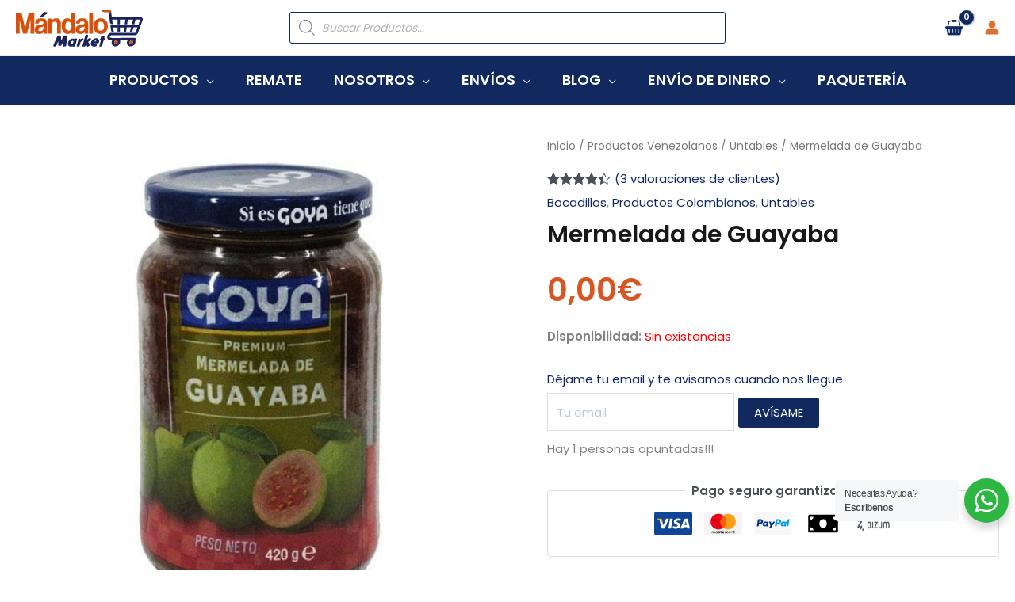

--- FILE ---
content_type: text/css
request_url: https://mandalomarket.com/wp-content/themes/mandalospain/style.css
body_size: 157
content:
/**
Theme Name: MandaloSpain
Author: MandaloSpain
Author URI: https://www.mandalospain.com/
Description: Mandalo Spain
Version: 1.0.0
License: GNU General Public License v2 or later
License URI: http://www.gnu.org/licenses/gpl-2.0.html
Text Domain: mandalospain
Template: astra
*/

--- FILE ---
content_type: text/css
request_url: https://mandalomarket.com/wp-content/uploads/elementor/css/post-114962.css
body_size: 842
content:
.elementor-114962 .elementor-element.elementor-element-bbd1265:not(.elementor-motion-effects-element-type-background), .elementor-114962 .elementor-element.elementor-element-bbd1265 > .elementor-motion-effects-container > .elementor-motion-effects-layer{background-color:#02010100;}.elementor-114962 .elementor-element.elementor-element-bbd1265{transition:background 0.3s, border 0.3s, border-radius 0.3s, box-shadow 0.3s;padding:0px 0px 0px 0px;}.elementor-114962 .elementor-element.elementor-element-bbd1265 > .elementor-background-overlay{transition:background 0.3s, border-radius 0.3s, opacity 0.3s;}.elementor-114962 .elementor-element.elementor-element-5426c4f:not(.elementor-motion-effects-element-type-background) > .elementor-widget-wrap, .elementor-114962 .elementor-element.elementor-element-5426c4f > .elementor-widget-wrap > .elementor-motion-effects-container > .elementor-motion-effects-layer{background-color:var( --e-global-color-804273a );}.elementor-114962 .elementor-element.elementor-element-5426c4f > .elementor-widget-wrap > .elementor-widget:not(.elementor-widget__width-auto):not(.elementor-widget__width-initial):not(:last-child):not(.elementor-absolute){--kit-widget-spacing:5px;}.elementor-114962 .elementor-element.elementor-element-5426c4f > .elementor-element-populated{transition:background 0.3s, border 0.3s, border-radius 0.3s, box-shadow 0.3s;}.elementor-114962 .elementor-element.elementor-element-5426c4f > .elementor-element-populated > .elementor-background-overlay{transition:background 0.3s, border-radius 0.3s, opacity 0.3s;}.elementor-114962 .elementor-element.elementor-element-f74c5bb{padding:20px 20px 20px 20px;}.elementor-widget-heading .elementor-heading-title{font-family:var( --e-global-typography-primary-font-family ), Sans-serif;font-weight:var( --e-global-typography-primary-font-weight );color:var( --e-global-color-primary );}.elementor-114962 .elementor-element.elementor-element-accab8e .elementor-heading-title{font-family:"Roboto", Sans-serif;font-size:23px;font-weight:500;text-transform:capitalize;color:var( --e-global-color-astglobalcolor5 );}.elementor-widget-icon-list .elementor-icon-list-item:not(:last-child):after{border-color:var( --e-global-color-text );}.elementor-widget-icon-list .elementor-icon-list-icon i{color:var( --e-global-color-primary );}.elementor-widget-icon-list .elementor-icon-list-icon svg{fill:var( --e-global-color-primary );}.elementor-widget-icon-list .elementor-icon-list-item > .elementor-icon-list-text, .elementor-widget-icon-list .elementor-icon-list-item > a{font-family:var( --e-global-typography-text-font-family ), Sans-serif;font-weight:var( --e-global-typography-text-font-weight );}.elementor-widget-icon-list .elementor-icon-list-text{color:var( --e-global-color-secondary );}.elementor-114962 .elementor-element.elementor-element-1fc135d .elementor-icon-list-items:not(.elementor-inline-items) .elementor-icon-list-item:not(:last-child){padding-block-end:calc(17px/2);}.elementor-114962 .elementor-element.elementor-element-1fc135d .elementor-icon-list-items:not(.elementor-inline-items) .elementor-icon-list-item:not(:first-child){margin-block-start:calc(17px/2);}.elementor-114962 .elementor-element.elementor-element-1fc135d .elementor-icon-list-items.elementor-inline-items .elementor-icon-list-item{margin-inline:calc(17px/2);}.elementor-114962 .elementor-element.elementor-element-1fc135d .elementor-icon-list-items.elementor-inline-items{margin-inline:calc(-17px/2);}.elementor-114962 .elementor-element.elementor-element-1fc135d .elementor-icon-list-items.elementor-inline-items .elementor-icon-list-item:after{inset-inline-end:calc(-17px/2);}.elementor-114962 .elementor-element.elementor-element-1fc135d .elementor-icon-list-icon i{transition:color 0.3s;}.elementor-114962 .elementor-element.elementor-element-1fc135d .elementor-icon-list-icon svg{transition:fill 0.3s;}.elementor-114962 .elementor-element.elementor-element-1fc135d{--e-icon-list-icon-size:14px;--icon-vertical-offset:0px;}.elementor-114962 .elementor-element.elementor-element-1fc135d .elementor-icon-list-item > .elementor-icon-list-text, .elementor-114962 .elementor-element.elementor-element-1fc135d .elementor-icon-list-item > a{font-family:"Roboto", Sans-serif;font-weight:400;text-transform:capitalize;}.elementor-114962 .elementor-element.elementor-element-1fc135d .elementor-icon-list-text{color:#FFFFFF;transition:color 0.3s;}.elementor-114962 .elementor-element.elementor-element-8aaedad .elementor-heading-title{font-family:"Roboto", Sans-serif;font-size:23px;font-weight:500;text-transform:capitalize;color:var( --e-global-color-astglobalcolor5 );}.elementor-114962 .elementor-element.elementor-element-5edc02a .elementor-icon-list-items:not(.elementor-inline-items) .elementor-icon-list-item:not(:last-child){padding-block-end:calc(17px/2);}.elementor-114962 .elementor-element.elementor-element-5edc02a .elementor-icon-list-items:not(.elementor-inline-items) .elementor-icon-list-item:not(:first-child){margin-block-start:calc(17px/2);}.elementor-114962 .elementor-element.elementor-element-5edc02a .elementor-icon-list-items.elementor-inline-items .elementor-icon-list-item{margin-inline:calc(17px/2);}.elementor-114962 .elementor-element.elementor-element-5edc02a .elementor-icon-list-items.elementor-inline-items{margin-inline:calc(-17px/2);}.elementor-114962 .elementor-element.elementor-element-5edc02a .elementor-icon-list-items.elementor-inline-items .elementor-icon-list-item:after{inset-inline-end:calc(-17px/2);}.elementor-114962 .elementor-element.elementor-element-5edc02a .elementor-icon-list-icon i{transition:color 0.3s;}.elementor-114962 .elementor-element.elementor-element-5edc02a .elementor-icon-list-icon svg{transition:fill 0.3s;}.elementor-114962 .elementor-element.elementor-element-5edc02a{--e-icon-list-icon-size:14px;--icon-vertical-offset:0px;}.elementor-114962 .elementor-element.elementor-element-5edc02a .elementor-icon-list-item > .elementor-icon-list-text, .elementor-114962 .elementor-element.elementor-element-5edc02a .elementor-icon-list-item > a{font-family:"Roboto", Sans-serif;font-weight:400;text-transform:capitalize;}.elementor-114962 .elementor-element.elementor-element-5edc02a .elementor-icon-list-text{color:#FFFFFF;transition:color 0.3s;}.elementor-114962 .elementor-element.elementor-element-b154848 .elementor-heading-title{font-family:"Roboto", Sans-serif;font-size:23px;font-weight:500;text-transform:capitalize;color:var( --e-global-color-astglobalcolor5 );}.elementor-114962 .elementor-element.elementor-element-96e751a .elementor-icon-list-items:not(.elementor-inline-items) .elementor-icon-list-item:not(:last-child){padding-block-end:calc(17px/2);}.elementor-114962 .elementor-element.elementor-element-96e751a .elementor-icon-list-items:not(.elementor-inline-items) .elementor-icon-list-item:not(:first-child){margin-block-start:calc(17px/2);}.elementor-114962 .elementor-element.elementor-element-96e751a .elementor-icon-list-items.elementor-inline-items .elementor-icon-list-item{margin-inline:calc(17px/2);}.elementor-114962 .elementor-element.elementor-element-96e751a .elementor-icon-list-items.elementor-inline-items{margin-inline:calc(-17px/2);}.elementor-114962 .elementor-element.elementor-element-96e751a .elementor-icon-list-items.elementor-inline-items .elementor-icon-list-item:after{inset-inline-end:calc(-17px/2);}.elementor-114962 .elementor-element.elementor-element-96e751a .elementor-icon-list-icon i{transition:color 0.3s;}.elementor-114962 .elementor-element.elementor-element-96e751a .elementor-icon-list-icon svg{transition:fill 0.3s;}.elementor-114962 .elementor-element.elementor-element-96e751a{--e-icon-list-icon-size:14px;--icon-vertical-offset:0px;}.elementor-114962 .elementor-element.elementor-element-96e751a .elementor-icon-list-item > .elementor-icon-list-text, .elementor-114962 .elementor-element.elementor-element-96e751a .elementor-icon-list-item > a{font-family:"Roboto", Sans-serif;font-weight:400;text-transform:capitalize;}.elementor-114962 .elementor-element.elementor-element-96e751a .elementor-icon-list-text{color:#FFFFFF;transition:color 0.3s;}.elementor-widget-image .widget-image-caption{color:var( --e-global-color-text );font-family:var( --e-global-typography-text-font-family ), Sans-serif;font-weight:var( --e-global-typography-text-font-weight );}

--- FILE ---
content_type: text/css
request_url: https://mandalomarket.com/wp-content/uploads/elementor/css/post-117079.css
body_size: 645
content:
.elementor-117079 .elementor-element.elementor-element-fcbe345:not(.elementor-motion-effects-element-type-background), .elementor-117079 .elementor-element.elementor-element-fcbe345 > .elementor-motion-effects-container > .elementor-motion-effects-layer{background-color:#CFCFCF;}.elementor-117079 .elementor-element.elementor-element-fcbe345{transition:background 0.3s, border 0.3s, border-radius 0.3s, box-shadow 0.3s;padding:2% 5% 2% 5%;}.elementor-117079 .elementor-element.elementor-element-fcbe345 > .elementor-background-overlay{transition:background 0.3s, border-radius 0.3s, opacity 0.3s;}.elementor-117079 .elementor-element.elementor-element-fcbe345 > .elementor-shape-top svg{width:calc(228% + 1.3px);}.elementor-117079 .elementor-element.elementor-element-30afa127{padding:0px 0px 26px 0px;}.elementor-widget-heading .elementor-heading-title{font-family:var( --e-global-typography-primary-font-family ), Sans-serif;font-weight:var( --e-global-typography-primary-font-weight );color:var( --e-global-color-primary );}.elementor-widget-text-editor{font-family:var( --e-global-typography-text-font-family ), Sans-serif;font-weight:var( --e-global-typography-text-font-weight );color:var( --e-global-color-text );}.elementor-widget-text-editor.elementor-drop-cap-view-stacked .elementor-drop-cap{background-color:var( --e-global-color-primary );}.elementor-widget-text-editor.elementor-drop-cap-view-framed .elementor-drop-cap, .elementor-widget-text-editor.elementor-drop-cap-view-default .elementor-drop-cap{color:var( --e-global-color-primary );border-color:var( --e-global-color-primary );}.elementor-117079 .elementor-element.elementor-element-3b90568{margin:0px 0px calc(var(--kit-widget-spacing, 0px) + -14px) 0px;padding:0px 0px 0px 0px;}.elementor-117079 .elementor-element.elementor-element-3b90568 .elementor-heading-title{font-family:"Roboto", Sans-serif;font-size:21px;font-weight:600;}.elementor-117079 .elementor-element.elementor-element-ec58a3e{font-family:"Roboto", Sans-serif;font-size:12px;font-weight:400;}.elementor-117079 .elementor-element.elementor-element-b6b98dc:not(.elementor-motion-effects-element-type-background), .elementor-117079 .elementor-element.elementor-element-b6b98dc > .elementor-motion-effects-container > .elementor-motion-effects-layer{background-color:#000000;}.elementor-117079 .elementor-element.elementor-element-b6b98dc{transition:background 0.3s, border 0.3s, border-radius 0.3s, box-shadow 0.3s;}.elementor-117079 .elementor-element.elementor-element-b6b98dc > .elementor-background-overlay{transition:background 0.3s, border-radius 0.3s, opacity 0.3s;}.elementor-117079 .elementor-element.elementor-element-814c96c{margin:0px 0px calc(var(--kit-widget-spacing, 0px) + -25px) 0px;padding:0px 0px 0px 0px;text-align:center;font-family:"Roboto", Sans-serif;font-size:17px;font-weight:500;color:#FCFCFC;}.elementor-theme-builder-content-area{height:400px;}.elementor-location-header:before, .elementor-location-footer:before{content:"";display:table;clear:both;}@media(min-width:768px){.elementor-117079 .elementor-element.elementor-element-61db9a86{width:29.337%;}.elementor-117079 .elementor-element.elementor-element-58c469fa{width:29.644%;}.elementor-117079 .elementor-element.elementor-element-262c77e8{width:40.685%;}}

--- FILE ---
content_type: text/css
request_url: https://mandalomarket.com/wp-content/uploads/elementor/css/post-101670.css
body_size: 537
content:
.elementor-101670 .elementor-element.elementor-element-72e4364:not(.elementor-motion-effects-element-type-background), .elementor-101670 .elementor-element.elementor-element-72e4364 > .elementor-motion-effects-container > .elementor-motion-effects-layer{background-color:#FFFFFF00;}.elementor-101670 .elementor-element.elementor-element-72e4364 > .elementor-container{min-height:370px;}.elementor-101670 .elementor-element.elementor-element-72e4364{overflow:hidden;transition:background 0.3s, border 0.3s, border-radius 0.3s, box-shadow 0.3s;padding:10px 10px 10px 10px;}.elementor-101670 .elementor-element.elementor-element-72e4364 > .elementor-background-overlay{transition:background 0.3s, border-radius 0.3s, opacity 0.3s;}.elementor-widget-image .widget-image-caption{color:var( --e-global-color-text );font-family:var( --e-global-typography-text-font-family ), Sans-serif;font-weight:var( --e-global-typography-text-font-weight );}#elementor-popup-modal-101670 .dialog-widget-content{background-color:#0F0F0F00;box-shadow:2px 8px 23px 3px rgba(0,0,0,0.2);}#elementor-popup-modal-101670{background-color:rgba(0,0,0,.8);justify-content:flex-start;align-items:flex-end;pointer-events:all;}#elementor-popup-modal-101670 .dialog-message{width:400px;height:auto;}#elementor-popup-modal-101670 .dialog-close-button{display:flex;background-color:var( --e-global-color-accent );font-size:23px;}#elementor-popup-modal-101670 .dialog-close-button i{color:#FFFFFF;}#elementor-popup-modal-101670 .dialog-close-button svg{fill:#FFFFFF;}@media(max-width:767px){.elementor-101670 .elementor-element.elementor-element-72e4364 > .elementor-container{max-width:500px;min-height:0px;}.elementor-101670 .elementor-element.elementor-element-72e4364{padding:5px 5px 5px 5px;}.elementor-101670 .elementor-element.elementor-element-9faa238{text-align:left;}.elementor-101670 .elementor-element.elementor-element-9faa238 img{width:64%;}#elementor-popup-modal-101670 .dialog-message{width:320px;}#elementor-popup-modal-101670{justify-content:flex-start;align-items:flex-end;}#elementor-popup-modal-101670 .dialog-close-button{top:0%;}body:not(.rtl) #elementor-popup-modal-101670 .dialog-close-button{right:37.8%;}body.rtl #elementor-popup-modal-101670 .dialog-close-button{left:37.8%;}}

--- FILE ---
content_type: text/css
request_url: https://mandalomarket.com/wp-content/plugins/woo-glovo-shipping/assets/css/front_glovo.css
body_size: 615
content:
#deliveryglovo_field {
    display: none;
}

#order_review .shop_table {
    /* margin-bottom: 0 !important; */
}


/* The switch - the box around the slider-check */

.switch {
    position: relative;
    display: inline-block;
    width: 60px;
    height: 34px;
    margin-right: 10px;
}


/* Hide default HTML checkbox */

.switch input {
    opacity: 0;
    width: 0;
    height: 0;
}


/* The slider-check */

.slider-check {
    position: absolute;
    cursor: pointer;
    top: 0;
    left: 0;
    right: 0;
    bottom: 0;
    background-color: #ccc;
    -webkit-transition: 0.4s;
    transition: 0.4s;
}

.slider-check:before {
    position: absolute;
    content: "";
    height: 26px;
    width: 26px;
    left: 4px;
    bottom: 4px;
    background-color: white;
    -webkit-transition: 0.4s;
    transition: 0.4s;
}

input:checked+.slider-check {
    background-color: #2196f3;
}

input:focus+.slider-check {
    box-shadow: 0 0 1px #2196f3;
}

input:checked+.slider-check:before {
    -webkit-transform: translateX(26px);
    -ms-transform: translateX(26px);
    transform: translateX(26px);
}


/* Rounded slider-checks */

.slider-check.round {
    border-radius: 34px;
}

.slider-check.round:before {
    border-radius: 50%;
}

#poststuff #post-body.columns-2 {
    margin-right: 0;
}

#label-globo-send-programing {
    display: block;
}

.lebal-globo {
    display: block;
}

.switch_time_glovo {
    display: inline-flex;
}

.data_glovo p {
    /* margin: 0; */
}

.label-glovo-shipping {
    margin: 0;
}

#map {
    width: 100%;
    height: 400px;
}

.selecttime-glovo-vex {
    width: 100%;
    display: inline-flex;
    margin-bottom: 1.5em;
}

.select-glovo-time {
    position: relative;
    left: 5%;
}

.select-glovo-time-content {
    text-align: end;
}

#glovo-times {
    width: 90%;
}

#glovoDate {
    width: 100%;
}

--- FILE ---
content_type: application/javascript
request_url: https://mandalomarket.com/wp-content/plugins/woo-glovo-shipping/assets/js/front.js
body_size: 648
content:
jQuery(function($) {
    $(document).ready(function() {
        let timeOut = '';

        window.setTimeout(() => {
            jQuery('#billing_country').change(function() { setTimeout(function() { reloader(); }, 2000) });
            jQuery('#billing_state').change(function() { setTimeout(function() { reloader(); }, 2000) });
            jQuery('#shipping_country').change(function() { setTimeout(function() { reloader(); }, 2000) });
            jQuery('#shipping_state').change(function() { setTimeout(function() { reloader(); }, 2000) });
            jQuery('#billing_postcode').keydown(function() {
                window.clearTimeout(timeOut);
                timeOut = window.setTimeout(() => {
                    reloader()
                }, 2000);
            })

            jQuery('#billing_city').keydown(function() {
                window.clearTimeout(timeOut);
                timeOut = window.setTimeout(() => {
                    reloader()
                }, 2000);
            })
        }, 2000);
    });
})


function reloader() {
    jQuery("body").trigger("update_checkout");
}


function readData() {
    let isShipping = jQuery("#ship-to-different-address-checkbox");

    isShipping.change(() => {
        setAddress(isShipping.prop("checked"));
    });

    setAddress(isShipping.prop("checked"));
}

function sendCheck(imp) {
    let content = jQuery(imp).closest(".data_glovo").find(".selecttime-glovo-vex");
    let lab = jQuery("#glovoCheck_1").closest(".switch_time_glovo").find(".label-switch");
    if (imp.checked) {
        jQuery(content).hide();
        lab.text('Enviar lo más pronto posible');
    } else {
        jQuery(content).show();
        lab.text('Elige cuándo quieres recibir tu pedido');
    }
}

function sendMonth(input, data_horarys) {
    let control = jQuery(input).val();
    let time = jQuery(input).closest(".selecttime-glovo-vex").find(".globo_times");
    time.empty();
    data_horarys.forEach((day) => {
        if (control == day[0]) {
            let option = "<option value='" + day[1] + "'";
            if (day[2] == "<?php echo  $time ?>") {
                option += "selcted";
            }
            option += "> " + day[1] + "  -  " + day[2] + "</option>";
            time.append(option);
        }
    });
}

--- FILE ---
content_type: image/svg+xml
request_url: https://mandalomarket.com/wp-content/uploads/2024/09/Logo-Mandalo-160x60-1.svg
body_size: 13463
content:
<?xml version="1.0" encoding="UTF-8"?>
<!DOCTYPE svg PUBLIC "-//W3C//DTD SVG 1.1//EN" "http://www.w3.org/Graphics/SVG/1.1/DTD/svg11.dtd">
<!-- Creator: CorelDRAW -->
<svg xmlns="http://www.w3.org/2000/svg" xml:space="preserve" width="160px" height="47px" version="1.1" style="shape-rendering:geometricPrecision; text-rendering:geometricPrecision; image-rendering:optimizeQuality; fill-rule:evenodd; clip-rule:evenodd"
viewBox="0 0 159.4 46.8"
 xmlns:xlink="http://www.w3.org/1999/xlink"
 xmlns:xodm="http://www.corel.com/coreldraw/odm/2003">
 <defs>
  <style type="text/css">
   <![CDATA[
    .fil0 {fill:#1B245B}
    .fil1 {fill:#D9500C}
    .fil3 {fill:#1B245B;fill-rule:nonzero}
    .fil2 {fill:#D9500C;fill-rule:nonzero}
   ]]>
  </style>
 </defs>
 <g id="Capa_x0020_1">
  <metadata id="CorelCorpID_0Corel-Layer"/>
  <path class="fil0" d="M138.45 28.63l0.82 -6.11 5.38 0 -1.59 6.01c-0.01,0.03 -0.02,0.06 -0.02,0.09l3.1 0 1.2 -4.4c0.15,-0.58 0.34,-1.18 0.45,-1.7l4.87 0c-0.12,0.55 -0.39,1.11 -0.59,1.67l-1.26 3.46c-0.45,1.18 -0.11,0.74 -0.77,1.56l-0.25 0.11 -30.11 0c-0.36,0.07 -1.1,-0.04 -2.34,0.79l-1 0.84c-2.17,2.37 -2.08,5.37 -0.03,6.99 1.2,0.95 2.52,0.91 4.75,0.91 -0.11,0.32 -0.27,0.52 -0.39,0.84 -0.47,1.24 -0.5,2.72 -0.07,3.87 1.11,2.94 5.23,4.03 8.31,1.31 2.99,-2.64 1.95,-5.06 1.99,-6.01l9.44 0c-2.12,3.19 -0.14,8.33 4.95,7.46 2.69,-0.46 5.27,-3.24 5,-6.49 -0.04,-0.5 -0.21,-0.76 -0.19,-1.18 1.32,-0.34 1.62,-2.34 0.38,-2.83 -0.67,-0.26 -13.24,-0.11 -14.59,-0.11 -1.12,0 -16.3,0.13 -16.98,-0.05 -1.27,-0.35 -1.34,-2.18 -0.08,-3.01 0.74,-0.5 4.36,-0.28 5.33,-0.28 3.65,0 25.06,0.12 25.9,-0.08 1.01,-0.23 1.85,-0.79 2.47,-1.48 0.72,-0.81 0.9,-1.62 1.31,-2.7l3.3 -9.07c0.57,-1.59 2.04,-5.09 2.25,-6.66 0.16,-1.19 -0.88,-2.54 -2.19,-2.72 -1.74,-0.24 -13.37,-0.12 -15.69,-0.12 -7.11,0 -13.88,-0.1 -20.99,-0.1 -0.04,-0.45 -0.14,-1 -0.19,-1.44l-0.42 -3.04c-0.31,-1.89 -0.12,-2.79 -1.18,-3.97 -0.57,-0.63 -1.48,-0.98 -2.73,-0.98l-5.08 0c-1.06,0 -1.91,0.67 -2.01,1.42 -0.26,1.94 1.31,1.72 2.81,1.72 1.52,0 3.04,0 4.57,0 0.42,0.8 0.91,5.44 1.03,6.44 0.28,2.08 0.57,4.16 0.85,6.25 0,0 0,2.72 3.61,2.72 -0.05,-0.3 -0.11,-0.6 -0.14,-0.88l-0.46 -3.36c-0.08,-0.51 -0.11,-1.28 -0.26,-1.73l6.79 0c0.1,0.94 0.02,3.81 0.03,5.07 0,0.26 0.02,0.58 0.02,0.89l3.1 0 0 -5.96 6.69 0 -0.8 5.96 3.05 0 0.78 -5.86 6.69 0c-0.3,1.41 -1.14,4.09 -1.6,5.86l3.16 0 0.66 -2.48c0.25,-0.96 0.59,-2.45 0.93,-3.38l5.88 0c-0.19,0.31 -0.47,1.22 -0.62,1.62 -0.2,0.53 -0.43,1.17 -0.6,1.65 -0.23,0.69 -1.11,2.94 -1.19,3.43l-0.31 0.03c-10.79,0 -21.59,0 -32.39,0 -0.84,0 -1.47,0.05 -2.61,-0.95 0.32,2.42 0.64,4.85 0.96,7.28 0.08,0.66 0.32,3.06 3.59,2.89 -0.05,-0.2 -0.07,-0.47 -0.11,-0.81 -0.11,-1.04 -0.7,-4.64 -0.69,-5.3l5.37 0 0.02 6.11 3.15 0 -0.02 -6.11 5.38 0 -0.82 6.11 3.04 0 0 -0.01zm-13.01 14.69c-2.96,0 -2.67,-4.47 0.7,-4.47 2.71,0 2.18,4.47 -0.7,4.47zm17.22 -2.13c0.42,-3.13 4.88,-3.13 4.47,0 -0.38,2.8 -4.84,2.78 -4.47,0z"/>
  <path class="fil1" d="M119.74 3.65l-3.28 0c-0.06,-0.23 -0.12,-0.4 -0.18,-0.51 -1.52,0 -3.04,0 -4.56,0 -1.5,0 -3.07,0.22 -2.82,-1.72 0.1,-0.75 0.95,-1.42 2.02,-1.42l5.07 0c1.25,0 2.17,0.35 2.74,0.99 0.78,0.86 0.88,1.58 1.01,2.66z"/>
  <g>
   <path class="fil2" d="M106.56 30.79c-1.43,0 -2.7,-0.24 -3.83,-0.72 -1.12,-0.48 -2.06,-1.16 -2.84,-2.02 -0.78,-0.86 -1.37,-1.9 -1.77,-3.12 -0.41,-1.22 -0.61,-2.56 -0.61,-4 0,-1.47 0.21,-2.82 0.62,-4.04 0.42,-1.22 1.02,-2.26 1.81,-3.12 0.79,-0.86 1.74,-1.53 2.85,-2 1.11,-0.47 2.37,-0.71 3.77,-0.71 1.39,0 2.63,0.24 3.73,0.71 1.1,0.47 2.03,1.13 2.81,1.98 0.78,0.85 1.37,1.88 1.79,3.1 0.42,1.22 0.63,2.58 0.63,4.08 0,1.5 -0.21,2.85 -0.63,4.05 -0.42,1.21 -1.01,2.24 -1.79,3.1 -0.77,0.87 -1.72,1.53 -2.83,2 -1.11,0.48 -2.34,0.71 -3.71,0.71l0 0zm0 -4.15c2.85,0 4.26,-1.9 4.26,-5.71 0,-3.79 -1.42,-5.67 -4.26,-5.67 -2.84,0 -4.25,1.89 -4.25,5.67 0,3.81 1.42,5.71 4.25,5.71zm-14.44 3.66l0 -25.6 4.66 0 0 25.6 -4.66 0zm-5.49 0c-0.15,-0.49 -0.24,-1.04 -0.29,-1.68 -0.55,0.66 -1.27,1.19 -2.18,1.58 -0.91,0.4 -1.96,0.59 -3.15,0.59 -2.03,0 -3.52,-0.47 -4.46,-1.43 -0.94,-0.95 -1.41,-2.19 -1.41,-3.71 0,-1.34 0.2,-2.42 0.61,-3.22 0.4,-0.79 0.96,-1.43 1.68,-1.88 0.71,-0.46 1.57,-0.79 2.56,-1.01 0.99,-0.22 2.07,-0.41 3.24,-0.59 1.17,-0.18 1.96,-0.41 2.36,-0.71 0.41,-0.29 0.61,-0.77 0.61,-1.43 0,-0.61 -0.26,-1.08 -0.8,-1.43 -0.54,-0.34 -1.26,-0.51 -2.17,-0.51 -1.07,0 -1.84,0.25 -2.31,0.76 -0.46,0.51 -0.75,1.18 -0.87,2.02l-4.34 0c0.03,-0.96 0.18,-1.85 0.45,-2.67 0.27,-0.81 0.72,-1.51 1.33,-2.09 0.61,-0.58 1.4,-1.03 2.38,-1.35 0.98,-0.32 2.17,-0.48 3.58,-0.48 1.38,0 2.56,0.16 3.52,0.5 0.97,0.33 1.75,0.8 2.33,1.42 0.59,0.63 1.01,1.4 1.27,2.33 0.26,0.92 0.4,1.97 0.4,3.14l0 11.85 -4.34 0 0 0zm-0.32 -9.18c-0.24,0.25 -0.59,0.46 -1.04,0.61 -0.46,0.15 -1.11,0.32 -1.97,0.49 -1.34,0.28 -2.26,0.64 -2.76,1.07 -0.5,0.43 -0.75,1.05 -0.75,1.87 0,1.39 0.75,2.09 2.26,2.09 0.59,0 1.15,-0.11 1.66,-0.32 0.51,-0.22 0.95,-0.51 1.32,-0.88 0.37,-0.37 0.67,-0.8 0.9,-1.3 0.22,-0.49 0.34,-1.02 0.34,-1.58l0.04 -2.05zm-16.35 9.18l-0.03 -2.29c-1.08,1.86 -2.71,2.78 -4.91,2.78 -1.12,0 -2.14,-0.22 -3.08,-0.68 -0.93,-0.46 -1.73,-1.12 -2.4,-1.98 -0.66,-0.86 -1.19,-1.92 -1.57,-3.16 -0.38,-1.24 -0.57,-2.65 -0.57,-4.23 0,-1.42 0.16,-2.72 0.48,-3.9 0.32,-1.18 0.79,-2.21 1.42,-3.07 0.62,-0.86 1.37,-1.53 2.27,-2 0.89,-0.47 1.92,-0.71 3.06,-0.71 2.17,0 3.91,0.98 5.23,2.93l0 -9.29 4.58 0 0 25.6 -4.48 0zm-3.86 -3.54c1.12,0 2.06,-0.5 2.81,-1.49 0.75,-0.99 1.13,-2.29 1.13,-3.88 0,-4.07 -1.3,-6.1 -3.9,-6.1 -2.68,0 -4.01,1.93 -4.01,5.79 0,1.68 0.36,3.04 1.1,4.09 0.75,1.06 1.7,1.59 2.87,1.59zm-14.19 3.54l0 -11.35c0,-1.45 -0.23,-2.42 -0.68,-2.93 -0.46,-0.51 -1.23,-0.76 -2.33,-0.76 -2.41,0 -3.62,1.43 -3.62,4.3l0 10.74 -4.65 0 0 -18.74 4.44 0 0 2.74c0.55,-1.06 1.28,-1.87 2.18,-2.41 0.91,-0.55 2.08,-0.82 3.51,-0.82 0.84,0 1.61,0.13 2.33,0.39 0.71,0.27 1.33,0.67 1.84,1.2 0.52,0.54 0.92,1.19 1.22,1.96 0.3,0.78 0.45,1.67 0.45,2.69l0 12.99 -4.69 0zm-16.77 0c-0.15,-0.49 -0.24,-1.04 -0.29,-1.68 -0.55,0.66 -1.28,1.19 -2.18,1.58 -0.91,0.4 -1.96,0.59 -3.15,0.59 -2.03,0 -3.52,-0.47 -4.46,-1.43 -0.94,-0.95 -1.42,-2.19 -1.42,-3.71 0,-1.34 0.21,-2.42 0.61,-3.22 0.41,-0.79 0.97,-1.43 1.69,-1.88 0.71,-0.46 1.56,-0.79 2.56,-1.01 0.99,-0.22 2.07,-0.41 3.24,-0.59 1.17,-0.18 1.96,-0.41 2.36,-0.71 0.41,-0.29 0.61,-0.77 0.61,-1.43 0,-0.61 -0.27,-1.08 -0.8,-1.43 -0.54,-0.34 -1.26,-0.51 -2.17,-0.51 -1.08,0 -1.84,0.25 -2.31,0.76 -0.47,0.51 -0.76,1.18 -0.88,2.02l-4.33 0c0.02,-0.96 0.17,-1.85 0.44,-2.67 0.28,-0.81 0.72,-1.51 1.33,-2.09 0.61,-0.58 1.4,-1.03 2.38,-1.35 0.98,-0.32 2.17,-0.48 3.58,-0.48 1.38,0 2.56,0.16 3.53,0.5 0.96,0.33 1.74,0.8 2.32,1.42 0.59,0.63 1.01,1.4 1.27,2.33 0.27,0.92 0.4,1.97 0.4,3.14l0 11.85 -4.33 0 0 0zm-0.33 -9.18c-0.23,0.25 -0.58,0.46 -1.04,0.61 -0.45,0.15 -1.11,0.32 -1.97,0.49 -1.33,0.28 -2.25,0.64 -2.75,1.07 -0.51,0.43 -0.76,1.05 -0.76,1.87 0,1.39 0.76,2.09 2.26,2.09 0.6,0 1.15,-0.11 1.66,-0.32 0.52,-0.22 0.96,-0.51 1.33,-0.88 0.37,-0.37 0.67,-0.8 0.89,-1.3 0.23,-0.49 0.34,-1.02 0.34,-1.58l0.04 -2.05zm-16.41 9.18l0 -17.33 -4.44 17.33 -4.94 0 -4.4 -17.25 0 17.25 -4.62 0 0 -25.29 7.3 0 4.3 18.54 4.29 -18.54 7.16 0 0 25.29 -4.65 0z"/>
  </g>
  <polygon class="fil0" points="30.46,8.73 33.33,9.35 41.09,3.96 35.65,3.11 "/>
  <path class="fil1" d="M125.44 43.32c2.88,0 3.41,-4.47 0.7,-4.47 -3.37,0 -3.66,4.47 -0.7,4.47z"/>
  <path class="fil1" d="M147.13 41.19c0.41,-3.13 -4.05,-3.13 -4.47,0 -0.37,2.78 4.09,2.8 4.47,0z"/>
  <g>
   <path class="fil3" d="M112.17 37.64c0.07,-0.27 0.09,-0.49 0.04,-0.67 -0.03,-0.18 -0.11,-0.33 -0.23,-0.45 -0.11,-0.12 -0.25,-0.21 -0.41,-0.28 -0.17,-0.07 -0.34,-0.12 -0.53,-0.15l0.31 -1.11c0.06,-0.24 0.08,-0.47 0.05,-0.69 -0.02,-0.23 -0.1,-0.42 -0.21,-0.59 -0.11,-0.18 -0.26,-0.31 -0.45,-0.4 -0.19,-0.1 -0.41,-0.15 -0.65,-0.15 -0.24,0 -0.48,0.05 -0.73,0.15 -0.24,0.09 -0.46,0.22 -0.67,0.39 -0.2,0.16 -0.38,0.36 -0.53,0.58 -0.15,0.22 -0.26,0.45 -0.32,0.7l-0.31 1.14c-0.42,0.06 -0.8,0.2 -1.17,0.42 -0.36,0.22 -0.62,0.58 -0.76,1.09 -0.07,0.25 -0.08,0.47 -0.05,0.66 0.03,0.18 0.1,0.33 0.22,0.46 0.11,0.12 0.24,0.21 0.41,0.27 0.16,0.06 0.33,0.11 0.51,0.13l-1.9 6.97c-0.03,0.11 -0.01,0.21 0.08,0.28 0.09,0.08 0.2,0.12 0.34,0.12l2.46 0c0.14,0 0.27,-0.04 0.4,-0.12 0.12,-0.07 0.2,-0.17 0.23,-0.28l1.9 -6.95c0.2,-0.02 0.4,-0.07 0.6,-0.13 0.2,-0.06 0.39,-0.16 0.57,-0.28 0.18,-0.12 0.34,-0.27 0.47,-0.44 0.15,-0.18 0.25,-0.41 0.33,-0.67l0 0zm-12.05 1.33c0.29,0 0.5,0.12 0.61,0.37 0.12,0.25 0.16,0.54 0.14,0.87l-2.22 0c0.2,-0.33 0.41,-0.62 0.64,-0.87 0.24,-0.24 0.51,-0.37 0.83,-0.37zm4.4 2.06c0.18,-0.66 0.22,-1.29 0.12,-1.89 -0.11,-0.59 -0.33,-1.12 -0.65,-1.56 -0.33,-0.45 -0.76,-0.8 -1.28,-1.07 -0.52,-0.27 -1.1,-0.4 -1.77,-0.4 -0.73,0 -1.46,0.14 -2.16,0.41 -0.7,0.28 -1.35,0.65 -1.94,1.12 -0.58,0.47 -1.09,1.03 -1.53,1.67 -0.44,0.64 -0.75,1.33 -0.95,2.05 -0.22,0.8 -0.28,1.53 -0.19,2.18 0.1,0.64 0.33,1.2 0.69,1.67 0.36,0.46 0.84,0.82 1.43,1.07 0.59,0.26 1.28,0.39 2.05,0.39 0.5,0 0.97,-0.04 1.41,-0.12 0.44,-0.07 0.89,-0.2 1.34,-0.38 0.14,-0.02 0.25,-0.08 0.34,-0.16 0.08,-0.09 0.12,-0.18 0.13,-0.28l0.2 -2.08c0.01,-0.13 -0.04,-0.22 -0.16,-0.28 -0.11,-0.05 -0.27,-0.06 -0.46,-0.03 -0.03,0.02 -0.06,0.02 -0.1,0.02 -0.01,0 -0.02,0.01 -0.02,0.02 0,0 -0.01,0 -0.02,0 -0.31,0.06 -0.61,0.12 -0.89,0.17 -0.28,0.05 -0.52,0.08 -0.72,0.08 -0.36,0 -0.66,-0.1 -0.89,-0.3 -0.23,-0.2 -0.38,-0.46 -0.44,-0.79l4.28 0c0.57,0 1.03,-0.11 1.4,-0.31 0.35,-0.2 0.61,-0.6 0.78,-1.2zm-11.67 4.09c0.16,-0.08 0.26,-0.17 0.32,-0.29 0.05,-0.11 0.03,-0.21 -0.06,-0.3l-2.28 -3.82c0.05,-0.04 0.1,-0.08 0.15,-0.12 0.06,-0.03 0.12,-0.09 0.19,-0.15l-0.02 0c0.26,-0.18 0.53,-0.38 0.84,-0.6 0.31,-0.22 0.6,-0.44 0.88,-0.65 0.27,-0.21 0.51,-0.4 0.7,-0.58 0.2,-0.18 0.32,-0.32 0.37,-0.42l-0.05 0.04c0.1,-0.1 0.18,-0.21 0.26,-0.33 0.07,-0.11 0.13,-0.22 0.15,-0.32 0.07,-0.24 0.08,-0.47 0.04,-0.67 -0.04,-0.2 -0.12,-0.38 -0.24,-0.53 -0.13,-0.16 -0.29,-0.28 -0.48,-0.37 -0.19,-0.09 -0.41,-0.13 -0.65,-0.13 -0.32,0 -0.61,0.07 -0.87,0.2 -0.27,0.14 -0.51,0.29 -0.74,0.47l-1.95 1.55 1.3 -4.75c0.06,-0.24 0.08,-0.47 0.04,-0.69 -0.03,-0.22 -0.11,-0.41 -0.23,-0.57 -0.12,-0.17 -0.28,-0.3 -0.48,-0.4 -0.19,-0.09 -0.42,-0.14 -0.67,-0.14 -0.26,0 -0.5,0.05 -0.75,0.14 -0.24,0.1 -0.47,0.23 -0.68,0.4 -0.22,0.16 -0.41,0.35 -0.56,0.57 -0.16,0.22 -0.27,0.44 -0.33,0.69l-3.49 12.75c-0.03,0.11 -0.01,0.21 0.08,0.28 0.09,0.08 0.21,0.12 0.36,0.12l2.55 0.02c0.16,0 0.3,-0.04 0.43,-0.12 0.13,-0.07 0.21,-0.17 0.24,-0.28l0.73 -2.7 1.67 3.25c0.09,0.07 0.19,0.12 0.33,0.13 0.14,0.01 0.27,-0.01 0.4,-0.07l2.5 -1.61zm-7.97 -7.29c0.1,-0.37 0.06,-0.7 -0.12,-1 -0.18,-0.29 -0.45,-0.46 -0.81,-0.51l-0.17 0c-0.28,0 -0.57,0.06 -0.86,0.18 -0.29,0.12 -0.55,0.25 -0.77,0.39 -0.28,0.18 -0.49,0.31 -0.63,0.41 -0.15,0.1 -0.29,0.2 -0.42,0.29 -0.07,-0.25 -0.18,-0.46 -0.33,-0.64 -0.15,-0.17 -0.35,-0.25 -0.6,-0.25 -0.11,0 -0.21,0.01 -0.32,0.04 -0.11,0.02 -0.21,0.06 -0.3,0.13 -0.23,0.14 -0.43,0.29 -0.6,0.44 -0.16,0.16 -0.27,0.35 -0.33,0.57l-2.27 8.28c-0.03,0.1 0,0.19 0.09,0.27 0.09,0.07 0.2,0.11 0.34,0.11l2.45 -0.02c0.14,0 0.27,-0.03 0.39,-0.11 0.13,-0.08 0.2,-0.17 0.23,-0.27l1.17 -4.27c0.07,-0.26 0.15,-0.49 0.23,-0.72 0.08,-0.22 0.17,-0.4 0.27,-0.54 0.24,-0.31 0.48,-0.53 0.74,-0.69 0.26,-0.15 0.5,-0.28 0.74,-0.38 0.21,-0.09 0.42,-0.18 0.62,-0.28 0.2,-0.11 0.38,-0.22 0.54,-0.35 0.17,-0.12 0.31,-0.27 0.43,-0.44 0.12,-0.18 0.22,-0.39 0.29,-0.64zm-12.78 3.51c-0.07,0.26 -0.16,0.53 -0.28,0.8 -0.12,0.27 -0.26,0.51 -0.43,0.72 -0.17,0.22 -0.35,0.39 -0.56,0.53 -0.21,0.13 -0.44,0.2 -0.7,0.2 -0.23,0 -0.41,-0.07 -0.54,-0.2 -0.14,-0.13 -0.23,-0.31 -0.28,-0.52 -0.05,-0.21 -0.07,-0.44 -0.05,-0.7 0.02,-0.25 0.06,-0.5 0.13,-0.76 0.07,-0.25 0.17,-0.51 0.3,-0.77 0.13,-0.26 0.28,-0.5 0.45,-0.71 0.17,-0.21 0.36,-0.37 0.57,-0.5 0.2,-0.13 0.42,-0.19 0.65,-0.19 0.24,0 0.43,0.06 0.56,0.18 0.14,0.12 0.23,0.28 0.27,0.47 0.05,0.2 0.07,0.43 0.05,0.68 -0.02,0.26 -0.07,0.51 -0.14,0.77zm1.65 5.21c0.15,0 0.29,-0.04 0.42,-0.12 0.13,-0.07 0.21,-0.17 0.24,-0.28l2.28 -8.32c0.11,-0.41 0.09,-0.76 -0.07,-1.05 -0.15,-0.29 -0.46,-0.47 -0.93,-0.52 -0.04,0 -0.09,0 -0.14,-0.01 -0.06,0 -0.11,0 -0.16,0 -0.22,0 -0.44,0.03 -0.66,0.08 -0.22,0.06 -0.46,0.16 -0.71,0.3l0.01 -0.02c-0.17,0.08 -0.29,0.15 -0.38,0.2 -0.1,0.06 -0.17,0.11 -0.23,0.15 -0.18,-0.12 -0.32,-0.21 -0.45,-0.27 -0.12,-0.06 -0.26,-0.11 -0.41,-0.14 -0.15,-0.02 -0.33,-0.04 -0.54,-0.04 -0.21,-0.01 -0.47,-0.01 -0.79,-0.01 -0.34,0 -0.68,0.04 -1.01,0.13 -0.56,0.14 -1.08,0.37 -1.57,0.69 -0.48,0.32 -0.93,0.69 -1.33,1.12 -0.4,0.44 -0.74,0.91 -1.03,1.42 -0.28,0.5 -0.5,1.03 -0.64,1.56 -0.2,0.7 -0.27,1.37 -0.22,2 0.05,0.64 0.22,1.2 0.51,1.67 0.29,0.48 0.69,0.86 1.2,1.15 0.52,0.28 1.14,0.43 1.86,0.43 0.33,0 0.66,-0.04 0.98,-0.11 0.31,-0.07 0.63,-0.18 0.94,-0.33 -0.02,0.09 0.02,0.16 0.12,0.23 0.09,0.06 0.2,0.09 0.34,0.09l2.37 0 0 0zm-11.18 -0.37c0.17,-0.02 0.32,-0.08 0.44,-0.17 0.12,-0.09 0.18,-0.19 0.19,-0.3l1.26 -11.17c0.06,-0.6 -0.09,-1.07 -0.46,-1.42 -0.37,-0.35 -0.88,-0.52 -1.55,-0.52 -0.6,0 -1.15,0.15 -1.66,0.45 -0.51,0.31 -0.91,0.73 -1.21,1.26l-2.87 5.1 -0.05 -5.1c-0.01,-0.53 -0.18,-0.95 -0.52,-1.26 -0.35,-0.3 -0.82,-0.45 -1.43,-0.45 -0.65,0 -1.26,0.17 -1.82,0.52 -0.56,0.35 -0.97,0.82 -1.24,1.42l-4.37 9.93c-0.03,0.06 -0.06,0.13 -0.08,0.21 -0.02,0.06 -0.03,0.13 -0.05,0.21 -0.07,0.25 -0.09,0.49 -0.05,0.7 0.05,0.22 0.14,0.41 0.27,0.56 0.13,0.16 0.3,0.29 0.52,0.38 0.21,0.09 0.45,0.13 0.72,0.13 0.53,0 1.02,-0.15 1.47,-0.45 0.45,-0.3 0.78,-0.68 0.96,-1.13l2.13 -5.18 0.12 5.43c0.02,0.06 0.08,0.12 0.17,0.19 0.1,0.06 0.21,0.09 0.32,0.09l2.52 0c0.12,0 0.24,-0.03 0.36,-0.09 0.13,-0.07 0.22,-0.13 0.27,-0.19l3.08 -5.41 -0.89 6.4c0,0.1 0.06,0.19 0.17,0.26 0.11,0.07 0.25,0.1 0.41,0.09l2.87 -0.49z"/>
  </g>
 </g>
</svg>
